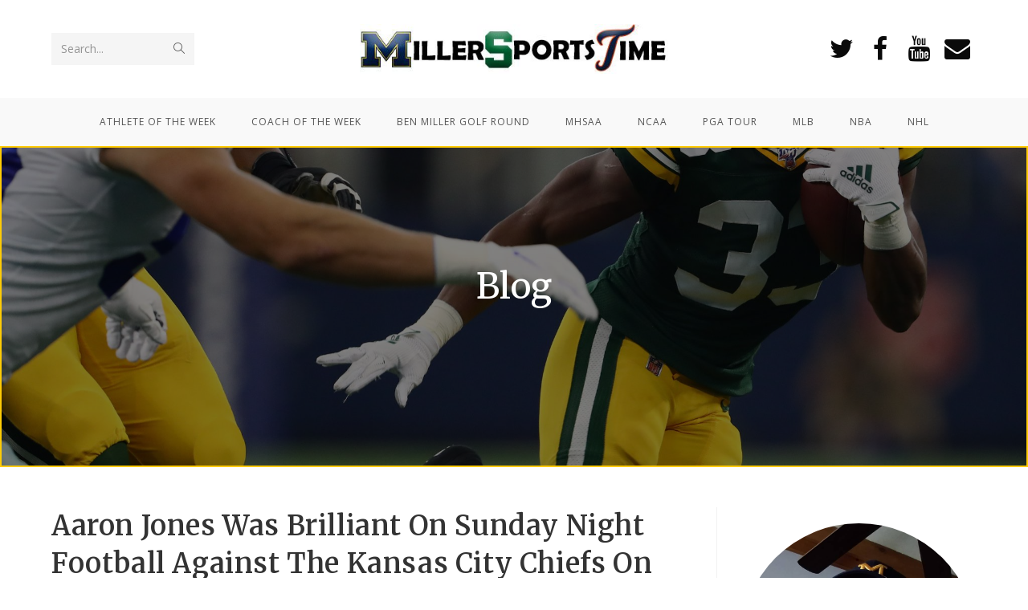

--- FILE ---
content_type: text/html; charset=UTF-8
request_url: https://millersportstime.com/2019/10/28/aaron-jones-was-brilliant-on-sunday-night-football-against-the-kansas-city-chiefs-on-the-road/
body_size: 13521
content:
 
<!DOCTYPE html>
<html class="html" lang="en-US" itemscope itemtype="http://schema.org/WebPage">
<head>
	<meta charset="UTF-8">
	<link rel="profile" href="http://gmpg.org/xfn/11">

	<title>Aaron Jones Was Brilliant On Sunday Night Football Against The Kansas City Chiefs On The Road. &#8211; Miller Sports Time</title>
<meta name='robots' content='max-image-preview:large' />
<link rel="pingback" href="https://millersportstime.com/xmlrpc.php">
<meta name="viewport" content="width=device-width, initial-scale=1"><link rel='dns-prefetch' href='//fonts.googleapis.com' />
<link rel='dns-prefetch' href='//s.w.org' />
<link rel="alternate" type="application/rss+xml" title="Miller Sports Time &raquo; Feed" href="https://millersportstime.com/feed/" />
<link rel="alternate" type="application/rss+xml" title="Miller Sports Time &raquo; Comments Feed" href="https://millersportstime.com/comments/feed/" />
<link rel="alternate" type="application/rss+xml" title="Miller Sports Time &raquo; Aaron Jones Was Brilliant On Sunday Night Football Against The Kansas City Chiefs On The Road. Comments Feed" href="https://millersportstime.com/2019/10/28/aaron-jones-was-brilliant-on-sunday-night-football-against-the-kansas-city-chiefs-on-the-road/feed/" />
		<!-- This site uses the Google Analytics by MonsterInsights plugin v8.10.0 - Using Analytics tracking - https://www.monsterinsights.com/ -->
		<!-- Note: MonsterInsights is not currently configured on this site. The site owner needs to authenticate with Google Analytics in the MonsterInsights settings panel. -->
					<!-- No UA code set -->
				<!-- / Google Analytics by MonsterInsights -->
		<script type="text/javascript">
window._wpemojiSettings = {"baseUrl":"https:\/\/s.w.org\/images\/core\/emoji\/14.0.0\/72x72\/","ext":".png","svgUrl":"https:\/\/s.w.org\/images\/core\/emoji\/14.0.0\/svg\/","svgExt":".svg","source":{"concatemoji":"https:\/\/millersportstime.com\/wp-includes\/js\/wp-emoji-release.min.js?ver=6.0.11"}};
/*! This file is auto-generated */
!function(e,a,t){var n,r,o,i=a.createElement("canvas"),p=i.getContext&&i.getContext("2d");function s(e,t){var a=String.fromCharCode,e=(p.clearRect(0,0,i.width,i.height),p.fillText(a.apply(this,e),0,0),i.toDataURL());return p.clearRect(0,0,i.width,i.height),p.fillText(a.apply(this,t),0,0),e===i.toDataURL()}function c(e){var t=a.createElement("script");t.src=e,t.defer=t.type="text/javascript",a.getElementsByTagName("head")[0].appendChild(t)}for(o=Array("flag","emoji"),t.supports={everything:!0,everythingExceptFlag:!0},r=0;r<o.length;r++)t.supports[o[r]]=function(e){if(!p||!p.fillText)return!1;switch(p.textBaseline="top",p.font="600 32px Arial",e){case"flag":return s([127987,65039,8205,9895,65039],[127987,65039,8203,9895,65039])?!1:!s([55356,56826,55356,56819],[55356,56826,8203,55356,56819])&&!s([55356,57332,56128,56423,56128,56418,56128,56421,56128,56430,56128,56423,56128,56447],[55356,57332,8203,56128,56423,8203,56128,56418,8203,56128,56421,8203,56128,56430,8203,56128,56423,8203,56128,56447]);case"emoji":return!s([129777,127995,8205,129778,127999],[129777,127995,8203,129778,127999])}return!1}(o[r]),t.supports.everything=t.supports.everything&&t.supports[o[r]],"flag"!==o[r]&&(t.supports.everythingExceptFlag=t.supports.everythingExceptFlag&&t.supports[o[r]]);t.supports.everythingExceptFlag=t.supports.everythingExceptFlag&&!t.supports.flag,t.DOMReady=!1,t.readyCallback=function(){t.DOMReady=!0},t.supports.everything||(n=function(){t.readyCallback()},a.addEventListener?(a.addEventListener("DOMContentLoaded",n,!1),e.addEventListener("load",n,!1)):(e.attachEvent("onload",n),a.attachEvent("onreadystatechange",function(){"complete"===a.readyState&&t.readyCallback()})),(e=t.source||{}).concatemoji?c(e.concatemoji):e.wpemoji&&e.twemoji&&(c(e.twemoji),c(e.wpemoji)))}(window,document,window._wpemojiSettings);
</script>
<style type="text/css">
img.wp-smiley,
img.emoji {
	display: inline !important;
	border: none !important;
	box-shadow: none !important;
	height: 1em !important;
	width: 1em !important;
	margin: 0 0.07em !important;
	vertical-align: -0.1em !important;
	background: none !important;
	padding: 0 !important;
}
</style>
	<link rel='stylesheet' id='wp-block-library-css'  href='https://millersportstime.com/wp-includes/css/dist/block-library/style.min.css?ver=6.0.11' type='text/css' media='all' />
<style id='wp-block-library-theme-inline-css' type='text/css'>
.wp-block-audio figcaption{color:#555;font-size:13px;text-align:center}.is-dark-theme .wp-block-audio figcaption{color:hsla(0,0%,100%,.65)}.wp-block-code{border:1px solid #ccc;border-radius:4px;font-family:Menlo,Consolas,monaco,monospace;padding:.8em 1em}.wp-block-embed figcaption{color:#555;font-size:13px;text-align:center}.is-dark-theme .wp-block-embed figcaption{color:hsla(0,0%,100%,.65)}.blocks-gallery-caption{color:#555;font-size:13px;text-align:center}.is-dark-theme .blocks-gallery-caption{color:hsla(0,0%,100%,.65)}.wp-block-image figcaption{color:#555;font-size:13px;text-align:center}.is-dark-theme .wp-block-image figcaption{color:hsla(0,0%,100%,.65)}.wp-block-pullquote{border-top:4px solid;border-bottom:4px solid;margin-bottom:1.75em;color:currentColor}.wp-block-pullquote__citation,.wp-block-pullquote cite,.wp-block-pullquote footer{color:currentColor;text-transform:uppercase;font-size:.8125em;font-style:normal}.wp-block-quote{border-left:.25em solid;margin:0 0 1.75em;padding-left:1em}.wp-block-quote cite,.wp-block-quote footer{color:currentColor;font-size:.8125em;position:relative;font-style:normal}.wp-block-quote.has-text-align-right{border-left:none;border-right:.25em solid;padding-left:0;padding-right:1em}.wp-block-quote.has-text-align-center{border:none;padding-left:0}.wp-block-quote.is-large,.wp-block-quote.is-style-large,.wp-block-quote.is-style-plain{border:none}.wp-block-search .wp-block-search__label{font-weight:700}:where(.wp-block-group.has-background){padding:1.25em 2.375em}.wp-block-separator.has-css-opacity{opacity:.4}.wp-block-separator{border:none;border-bottom:2px solid;margin-left:auto;margin-right:auto}.wp-block-separator.has-alpha-channel-opacity{opacity:1}.wp-block-separator:not(.is-style-wide):not(.is-style-dots){width:100px}.wp-block-separator.has-background:not(.is-style-dots){border-bottom:none;height:1px}.wp-block-separator.has-background:not(.is-style-wide):not(.is-style-dots){height:2px}.wp-block-table thead{border-bottom:3px solid}.wp-block-table tfoot{border-top:3px solid}.wp-block-table td,.wp-block-table th{padding:.5em;border:1px solid;word-break:normal}.wp-block-table figcaption{color:#555;font-size:13px;text-align:center}.is-dark-theme .wp-block-table figcaption{color:hsla(0,0%,100%,.65)}.wp-block-video figcaption{color:#555;font-size:13px;text-align:center}.is-dark-theme .wp-block-video figcaption{color:hsla(0,0%,100%,.65)}.wp-block-template-part.has-background{padding:1.25em 2.375em;margin-top:0;margin-bottom:0}
</style>
<style id='global-styles-inline-css' type='text/css'>
body{--wp--preset--color--black: #000000;--wp--preset--color--cyan-bluish-gray: #abb8c3;--wp--preset--color--white: #ffffff;--wp--preset--color--pale-pink: #f78da7;--wp--preset--color--vivid-red: #cf2e2e;--wp--preset--color--luminous-vivid-orange: #ff6900;--wp--preset--color--luminous-vivid-amber: #fcb900;--wp--preset--color--light-green-cyan: #7bdcb5;--wp--preset--color--vivid-green-cyan: #00d084;--wp--preset--color--pale-cyan-blue: #8ed1fc;--wp--preset--color--vivid-cyan-blue: #0693e3;--wp--preset--color--vivid-purple: #9b51e0;--wp--preset--gradient--vivid-cyan-blue-to-vivid-purple: linear-gradient(135deg,rgba(6,147,227,1) 0%,rgb(155,81,224) 100%);--wp--preset--gradient--light-green-cyan-to-vivid-green-cyan: linear-gradient(135deg,rgb(122,220,180) 0%,rgb(0,208,130) 100%);--wp--preset--gradient--luminous-vivid-amber-to-luminous-vivid-orange: linear-gradient(135deg,rgba(252,185,0,1) 0%,rgba(255,105,0,1) 100%);--wp--preset--gradient--luminous-vivid-orange-to-vivid-red: linear-gradient(135deg,rgba(255,105,0,1) 0%,rgb(207,46,46) 100%);--wp--preset--gradient--very-light-gray-to-cyan-bluish-gray: linear-gradient(135deg,rgb(238,238,238) 0%,rgb(169,184,195) 100%);--wp--preset--gradient--cool-to-warm-spectrum: linear-gradient(135deg,rgb(74,234,220) 0%,rgb(151,120,209) 20%,rgb(207,42,186) 40%,rgb(238,44,130) 60%,rgb(251,105,98) 80%,rgb(254,248,76) 100%);--wp--preset--gradient--blush-light-purple: linear-gradient(135deg,rgb(255,206,236) 0%,rgb(152,150,240) 100%);--wp--preset--gradient--blush-bordeaux: linear-gradient(135deg,rgb(254,205,165) 0%,rgb(254,45,45) 50%,rgb(107,0,62) 100%);--wp--preset--gradient--luminous-dusk: linear-gradient(135deg,rgb(255,203,112) 0%,rgb(199,81,192) 50%,rgb(65,88,208) 100%);--wp--preset--gradient--pale-ocean: linear-gradient(135deg,rgb(255,245,203) 0%,rgb(182,227,212) 50%,rgb(51,167,181) 100%);--wp--preset--gradient--electric-grass: linear-gradient(135deg,rgb(202,248,128) 0%,rgb(113,206,126) 100%);--wp--preset--gradient--midnight: linear-gradient(135deg,rgb(2,3,129) 0%,rgb(40,116,252) 100%);--wp--preset--duotone--dark-grayscale: url('#wp-duotone-dark-grayscale');--wp--preset--duotone--grayscale: url('#wp-duotone-grayscale');--wp--preset--duotone--purple-yellow: url('#wp-duotone-purple-yellow');--wp--preset--duotone--blue-red: url('#wp-duotone-blue-red');--wp--preset--duotone--midnight: url('#wp-duotone-midnight');--wp--preset--duotone--magenta-yellow: url('#wp-duotone-magenta-yellow');--wp--preset--duotone--purple-green: url('#wp-duotone-purple-green');--wp--preset--duotone--blue-orange: url('#wp-duotone-blue-orange');--wp--preset--font-size--small: 13px;--wp--preset--font-size--medium: 20px;--wp--preset--font-size--large: 36px;--wp--preset--font-size--x-large: 42px;}.has-black-color{color: var(--wp--preset--color--black) !important;}.has-cyan-bluish-gray-color{color: var(--wp--preset--color--cyan-bluish-gray) !important;}.has-white-color{color: var(--wp--preset--color--white) !important;}.has-pale-pink-color{color: var(--wp--preset--color--pale-pink) !important;}.has-vivid-red-color{color: var(--wp--preset--color--vivid-red) !important;}.has-luminous-vivid-orange-color{color: var(--wp--preset--color--luminous-vivid-orange) !important;}.has-luminous-vivid-amber-color{color: var(--wp--preset--color--luminous-vivid-amber) !important;}.has-light-green-cyan-color{color: var(--wp--preset--color--light-green-cyan) !important;}.has-vivid-green-cyan-color{color: var(--wp--preset--color--vivid-green-cyan) !important;}.has-pale-cyan-blue-color{color: var(--wp--preset--color--pale-cyan-blue) !important;}.has-vivid-cyan-blue-color{color: var(--wp--preset--color--vivid-cyan-blue) !important;}.has-vivid-purple-color{color: var(--wp--preset--color--vivid-purple) !important;}.has-black-background-color{background-color: var(--wp--preset--color--black) !important;}.has-cyan-bluish-gray-background-color{background-color: var(--wp--preset--color--cyan-bluish-gray) !important;}.has-white-background-color{background-color: var(--wp--preset--color--white) !important;}.has-pale-pink-background-color{background-color: var(--wp--preset--color--pale-pink) !important;}.has-vivid-red-background-color{background-color: var(--wp--preset--color--vivid-red) !important;}.has-luminous-vivid-orange-background-color{background-color: var(--wp--preset--color--luminous-vivid-orange) !important;}.has-luminous-vivid-amber-background-color{background-color: var(--wp--preset--color--luminous-vivid-amber) !important;}.has-light-green-cyan-background-color{background-color: var(--wp--preset--color--light-green-cyan) !important;}.has-vivid-green-cyan-background-color{background-color: var(--wp--preset--color--vivid-green-cyan) !important;}.has-pale-cyan-blue-background-color{background-color: var(--wp--preset--color--pale-cyan-blue) !important;}.has-vivid-cyan-blue-background-color{background-color: var(--wp--preset--color--vivid-cyan-blue) !important;}.has-vivid-purple-background-color{background-color: var(--wp--preset--color--vivid-purple) !important;}.has-black-border-color{border-color: var(--wp--preset--color--black) !important;}.has-cyan-bluish-gray-border-color{border-color: var(--wp--preset--color--cyan-bluish-gray) !important;}.has-white-border-color{border-color: var(--wp--preset--color--white) !important;}.has-pale-pink-border-color{border-color: var(--wp--preset--color--pale-pink) !important;}.has-vivid-red-border-color{border-color: var(--wp--preset--color--vivid-red) !important;}.has-luminous-vivid-orange-border-color{border-color: var(--wp--preset--color--luminous-vivid-orange) !important;}.has-luminous-vivid-amber-border-color{border-color: var(--wp--preset--color--luminous-vivid-amber) !important;}.has-light-green-cyan-border-color{border-color: var(--wp--preset--color--light-green-cyan) !important;}.has-vivid-green-cyan-border-color{border-color: var(--wp--preset--color--vivid-green-cyan) !important;}.has-pale-cyan-blue-border-color{border-color: var(--wp--preset--color--pale-cyan-blue) !important;}.has-vivid-cyan-blue-border-color{border-color: var(--wp--preset--color--vivid-cyan-blue) !important;}.has-vivid-purple-border-color{border-color: var(--wp--preset--color--vivid-purple) !important;}.has-vivid-cyan-blue-to-vivid-purple-gradient-background{background: var(--wp--preset--gradient--vivid-cyan-blue-to-vivid-purple) !important;}.has-light-green-cyan-to-vivid-green-cyan-gradient-background{background: var(--wp--preset--gradient--light-green-cyan-to-vivid-green-cyan) !important;}.has-luminous-vivid-amber-to-luminous-vivid-orange-gradient-background{background: var(--wp--preset--gradient--luminous-vivid-amber-to-luminous-vivid-orange) !important;}.has-luminous-vivid-orange-to-vivid-red-gradient-background{background: var(--wp--preset--gradient--luminous-vivid-orange-to-vivid-red) !important;}.has-very-light-gray-to-cyan-bluish-gray-gradient-background{background: var(--wp--preset--gradient--very-light-gray-to-cyan-bluish-gray) !important;}.has-cool-to-warm-spectrum-gradient-background{background: var(--wp--preset--gradient--cool-to-warm-spectrum) !important;}.has-blush-light-purple-gradient-background{background: var(--wp--preset--gradient--blush-light-purple) !important;}.has-blush-bordeaux-gradient-background{background: var(--wp--preset--gradient--blush-bordeaux) !important;}.has-luminous-dusk-gradient-background{background: var(--wp--preset--gradient--luminous-dusk) !important;}.has-pale-ocean-gradient-background{background: var(--wp--preset--gradient--pale-ocean) !important;}.has-electric-grass-gradient-background{background: var(--wp--preset--gradient--electric-grass) !important;}.has-midnight-gradient-background{background: var(--wp--preset--gradient--midnight) !important;}.has-small-font-size{font-size: var(--wp--preset--font-size--small) !important;}.has-medium-font-size{font-size: var(--wp--preset--font-size--medium) !important;}.has-large-font-size{font-size: var(--wp--preset--font-size--large) !important;}.has-x-large-font-size{font-size: var(--wp--preset--font-size--x-large) !important;}
</style>
<link rel='stylesheet' id='font-awesome-css'  href='https://millersportstime.com/wp-content/themes/oceanwp/assets/css/third/font-awesome.min.css?ver=4.7.0' type='text/css' media='all' />
<link rel='stylesheet' id='simple-line-icons-css'  href='https://millersportstime.com/wp-content/themes/oceanwp/assets/css/third/simple-line-icons.min.css?ver=2.4.0' type='text/css' media='all' />
<link rel='stylesheet' id='magnific-popup-css'  href='https://millersportstime.com/wp-content/themes/oceanwp/assets/css/third/magnific-popup.min.css?ver=1.0.0' type='text/css' media='all' />
<link rel='stylesheet' id='slick-css'  href='https://millersportstime.com/wp-content/themes/oceanwp/assets/css/third/slick.min.css?ver=1.6.0' type='text/css' media='all' />
<link rel='stylesheet' id='oceanwp-style-css'  href='https://millersportstime.com/wp-content/themes/oceanwp/assets/css/style.min.css?ver=1.6.8' type='text/css' media='all' />
<link rel='stylesheet' id='oceanwp-google-font-open-sans-css'  href='//fonts.googleapis.com/css?family=Open+Sans%3A100%2C200%2C300%2C400%2C500%2C600%2C700%2C800%2C900%2C100i%2C200i%2C300i%2C400i%2C500i%2C600i%2C700i%2C800i%2C900i&#038;subset=latin&#038;ver=6.0.11' type='text/css' media='all' />
<link rel='stylesheet' id='oceanwp-google-font-merriweather-css'  href='//fonts.googleapis.com/css?family=Merriweather%3A100%2C200%2C300%2C400%2C500%2C600%2C700%2C800%2C900%2C100i%2C200i%2C300i%2C400i%2C500i%2C600i%2C700i%2C800i%2C900i&#038;subset=latin&#038;ver=6.0.11' type='text/css' media='all' />
<link rel='stylesheet' id='oe-widgets-style-css'  href='https://millersportstime.com/wp-content/plugins/ocean-extra/assets/css/widgets.css?ver=6.0.11' type='text/css' media='all' />
<script type='text/javascript' src='https://millersportstime.com/wp-includes/js/jquery/jquery.min.js?ver=3.6.0' id='jquery-core-js'></script>
<script type='text/javascript' src='https://millersportstime.com/wp-includes/js/jquery/jquery-migrate.min.js?ver=3.3.2' id='jquery-migrate-js'></script>
<link rel="https://api.w.org/" href="https://millersportstime.com/wp-json/" /><link rel="alternate" type="application/json" href="https://millersportstime.com/wp-json/wp/v2/posts/3857" /><link rel="EditURI" type="application/rsd+xml" title="RSD" href="https://millersportstime.com/xmlrpc.php?rsd" />
<link rel="wlwmanifest" type="application/wlwmanifest+xml" href="https://millersportstime.com/wp-includes/wlwmanifest.xml" /> 
<meta name="generator" content="WordPress 6.0.11" />
<link rel="canonical" href="https://millersportstime.com/2019/10/28/aaron-jones-was-brilliant-on-sunday-night-football-against-the-kansas-city-chiefs-on-the-road/" />
<link rel='shortlink' href='https://millersportstime.com/?p=3857' />
<link rel="alternate" type="application/json+oembed" href="https://millersportstime.com/wp-json/oembed/1.0/embed?url=https%3A%2F%2Fmillersportstime.com%2F2019%2F10%2F28%2Faaron-jones-was-brilliant-on-sunday-night-football-against-the-kansas-city-chiefs-on-the-road%2F" />
<link rel="alternate" type="text/xml+oembed" href="https://millersportstime.com/wp-json/oembed/1.0/embed?url=https%3A%2F%2Fmillersportstime.com%2F2019%2F10%2F28%2Faaron-jones-was-brilliant-on-sunday-night-football-against-the-kansas-city-chiefs-on-the-road%2F&#038;format=xml" />
		<script>
			document.documentElement.className = document.documentElement.className.replace('no-js', 'js');
		</script>
				<style>
			.no-js img.lazyload {
				display: none;
			}

			figure.wp-block-image img.lazyloading {
				min-width: 150px;
			}

						.lazyload, .lazyloading {
				opacity: 0;
			}

			.lazyloaded {
				opacity: 1;
				transition: opacity 400ms;
				transition-delay: 0ms;
			}

					</style>
				<style type="text/css" id="wp-custom-css">
			.page-header{background-color:#00274C !important}.page-header{border-style:solid;border-width:2px;border-color:#FFCB05}.page-header-title{color:#ffff}.site-breadcrumbs nav,.site-breadcrumbs ol{display:none}.blog-entry.post .blog-entry-header .entry-title a:hover{color:#FFCB05 !important}		</style>
		<!-- OceanWP CSS -->
<style type="text/css">
.page-header{background-color:#f6f6f6;background-image:url( https://millersportstime.com/wp-content/uploads/2019/10/usatsi_13473372.jpg ) !important;background-position:center center;background-attachment:fixed}/* General CSS */a:hover,a.light:hover,.theme-heading .text::before,#top-bar-content >a:hover,#top-bar-social li.oceanwp-email a:hover,#site-navigation-wrap .dropdown-menu >li >a:hover,#site-header.medium-header #medium-searchform button:hover,.oceanwp-mobile-menu-icon a:hover,.blog-entry.post .blog-entry-header .entry-title a:hover,.blog-entry.post .blog-entry-readmore a:hover,.blog-entry.thumbnail-entry .blog-entry-category a,ul.meta li a:hover,.dropcap,.single nav.post-navigation .nav-links .title,body .related-post-title a:hover,body #wp-calendar caption,body .contact-info-widget.default i,body .contact-info-widget.big-icons i,body .custom-links-widget .oceanwp-custom-links li a:hover,body .custom-links-widget .oceanwp-custom-links li a:hover:before,body .posts-thumbnails-widget li a:hover,body .social-widget li.oceanwp-email a:hover,.comment-author .comment-meta .comment-reply-link,#respond #cancel-comment-reply-link:hover,#footer-widgets .footer-box a:hover,#footer-bottom a:hover,#footer-bottom #footer-bottom-menu a:hover,.sidr a:hover,.sidr-class-dropdown-toggle:hover,.sidr-class-menu-item-has-children.active >a,.sidr-class-menu-item-has-children.active >a >.sidr-class-dropdown-toggle,input[type=checkbox]:checked:before{color:#00274c}input[type="button"],input[type="reset"],input[type="submit"],button[type="submit"],.button,#site-navigation-wrap .dropdown-menu >li.btn >a >span,.thumbnail:hover i,.post-quote-content,.omw-modal .omw-close-modal,body .contact-info-widget.big-icons li:hover i,body div.wpforms-container-full .wpforms-form input[type=submit],body div.wpforms-container-full .wpforms-form button[type=submit],body div.wpforms-container-full .wpforms-form .wpforms-page-button{background-color:#00274c}.widget-title{border-color:#00274c}blockquote{border-color:#00274c}#searchform-dropdown{border-color:#00274c}.dropdown-menu .sub-menu{border-color:#00274c}.blog-entry.large-entry .blog-entry-readmore a:hover{border-color:#00274c}.oceanwp-newsletter-form-wrap input[type="email"]:focus{border-color:#00274c}.social-widget li.oceanwp-email a:hover{border-color:#00274c}#respond #cancel-comment-reply-link:hover{border-color:#00274c}body .contact-info-widget.big-icons li:hover i{border-color:#00274c}#footer-widgets .oceanwp-newsletter-form-wrap input[type="email"]:focus{border-color:#00274c}input[type="button"]:hover,input[type="reset"]:hover,input[type="submit"]:hover,button[type="submit"]:hover,input[type="button"]:focus,input[type="reset"]:focus,input[type="submit"]:focus,button[type="submit"]:focus,.button:hover,#site-navigation-wrap .dropdown-menu >li.btn >a:hover >span,.post-quote-author,.omw-modal .omw-close-modal:hover,body div.wpforms-container-full .wpforms-form input[type=submit]:hover,body div.wpforms-container-full .wpforms-form button[type=submit]:hover,body div.wpforms-container-full .wpforms-form .wpforms-page-button:hover{background-color:#ffcb05}a{color:#00274c}/* Top Bar CSS */#top-bar-wrap,.oceanwp-top-bar-sticky{background-color:#000000}#top-bar-wrap,#top-bar-content strong{color:#ffffff}/* Header CSS */#site-header.has-header-media .overlay-header-media{background-color:rgba(0,0,0,0.5)}.effect-one #site-navigation-wrap .dropdown-menu >li >a.menu-link >span:after,.effect-three #site-navigation-wrap .dropdown-menu >li >a.menu-link >span:after,.effect-five #site-navigation-wrap .dropdown-menu >li >a.menu-link >span:before,.effect-five #site-navigation-wrap .dropdown-menu >li >a.menu-link >span:after,.effect-nine #site-navigation-wrap .dropdown-menu >li >a.menu-link >span:before,.effect-nine #site-navigation-wrap .dropdown-menu >li >a.menu-link >span:after{background-color:#d53a77}.effect-four #site-navigation-wrap .dropdown-menu >li >a.menu-link >span:before,.effect-four #site-navigation-wrap .dropdown-menu >li >a.menu-link >span:after,.effect-seven #site-navigation-wrap .dropdown-menu >li >a.menu-link:hover >span:after,.effect-seven #site-navigation-wrap .dropdown-menu >li.sfHover >a.menu-link >span:after{color:#d53a77}.effect-seven #site-navigation-wrap .dropdown-menu >li >a.menu-link:hover >span:after,.effect-seven #site-navigation-wrap .dropdown-menu >li.sfHover >a.menu-link >span:after{text-shadow:10px 0 #d53a77,-10px 0 #d53a77}.oceanwp-social-menu ul li a,.oceanwp-social-menu .colored ul li a,.oceanwp-social-menu .minimal ul li a,.oceanwp-social-menu .dark ul li a{font-size:32px}.oceanwp-social-menu.simple-social ul li a{background-color:#ffffff}.oceanwp-social-menu.simple-social ul li a:hover{background-color:#ffffff}.oceanwp-social-menu.simple-social ul li a{color:#0a0a0a}/* Typography CSS */body{font-family:Open Sans;color:#3d3d3d}h1,h2,h3,h4,h5,h6,.theme-heading,.widget-title,.oceanwp-widget-recent-posts-title,.comment-reply-title,.entry-title,.sidebar-box .widget-title{font-family:Merriweather}
</style></head>

<body class="post-template-default single single-post postid-3857 single-format-standard wp-custom-logo wp-embed-responsive oceanwp-theme sidebar-mobile medium-header-style no-header-border default-breakpoint has-sidebar content-right-sidebar post-in-category-national-hockey-league page-with-background-title has-breadcrumbs has-blog-grid">

	
	<div id="outer-wrap" class="site clr">

		
		<div id="wrap" class="clr">

			
			
<header id="site-header" class="medium-header has-social hidden-menu effect-three clr" data-height="74" itemscope="itemscope" itemtype="http://schema.org/WPHeader">

	
		

<div id="site-header-inner" class="clr">

	
		<div class="top-header-wrap clr">
			<div class="container clr">
				<div class="top-header-inner clr">

					
						<div class="top-col clr col-1">

							
<div id="medium-searchform" class="header-searchform-wrap clr">
	<form method="get" action="https://millersportstime.com/" class="header-searchform">
		<input type="search" name="s" autocomplete="off" value="" />
					<label>Search...</label>
				<button class="search-submit"><i class="icon-magnifier"></i></button>
		<div class="search-bg"></div>
			</form>
</div><!-- #medium-searchform -->
						</div>

					
						<div class="top-col clr col-2 logo-col">

							

<div id="site-logo" class="clr" itemscope itemtype="http://schema.org/Brand">

	
	<div id="site-logo-inner" class="clr">

		<a href="https://millersportstime.com/" class="custom-logo-link" rel="home"><img width="462" height="75" data-src="https://millersportstime.com/wp-content/uploads/2019/06/cropped-mst-1.jpg" class="custom-logo lazyload" alt="Miller Sports Time" data-srcset="https://millersportstime.com/wp-content/uploads/2019/06/cropped-mst-1.jpg 462w, https://millersportstime.com/wp-content/uploads/2019/06/cropped-mst-1-300x49.jpg 300w" data-sizes="(max-width: 462px) 100vw, 462px" src="[data-uri]" style="--smush-placeholder-width: 462px; --smush-placeholder-aspect-ratio: 462/75;" /><noscript><img width="462" height="75" src="https://millersportstime.com/wp-content/uploads/2019/06/cropped-mst-1.jpg" class="custom-logo" alt="Miller Sports Time" srcset="https://millersportstime.com/wp-content/uploads/2019/06/cropped-mst-1.jpg 462w, https://millersportstime.com/wp-content/uploads/2019/06/cropped-mst-1-300x49.jpg 300w" sizes="(max-width: 462px) 100vw, 462px" /></noscript></a>
	</div><!-- #site-logo-inner -->

	
	
</div><!-- #site-logo -->


						</div>

					
						<div class="top-col clr col-3">

							
<div class="oceanwp-social-menu clr simple-social">

	<div class="social-menu-inner clr">

		
			<ul>

				<li class="oceanwp-twitter"><a href="https://twitter.com/millersportsti2" target="_blank"><span class="fa fa-twitter"></span></a></li><li class="oceanwp-facebook"><a href="https://www.facebook.com/millerspo" target="_blank"><span class="fa fa-facebook"></span></a></li><li class="oceanwp-youtube"><a href="https://www.youtube.com/channel/UCrrG6ikmAFdqzIIuZ6tAc_w" target="_blank"><span class="fa fa-youtube"></span></a></li><li class="oceanwp-email"><a href="mailto:b&#101;&#110;&#109;ill&#101;r&#103;&#111;lf&#64;g&#109;a&#105;&#108;.c&#111;m" target="_self"><span class="fa fa-envelope"></span></a></li>
			</ul>

		
	</div>

</div>
						</div>

					
				</div>
			</div>
		</div>

	
	<div class="bottom-header-wrap clr">

					<div id="site-navigation-wrap" class="clr center-menu">
		
			
							<div class="container clr">
			
			<nav id="site-navigation" class="navigation main-navigation clr" itemscope="itemscope" itemtype="http://schema.org/SiteNavigationElement">

				<ul id="menu-main-nav" class="main-menu dropdown-menu sf-menu"><li id="menu-item-2010" class="menu-item menu-item-type-taxonomy menu-item-object-category menu-item-2010"><a href="https://millersportstime.com/category/athlete-of-the-week/" class="menu-link"><span class="text-wrap">Athlete of The Week</span></a></li><li id="menu-item-2012" class="menu-item menu-item-type-taxonomy menu-item-object-category menu-item-2012"><a href="https://millersportstime.com/category/coach-of-the-week/" class="menu-link"><span class="text-wrap">Coach of The Week</span></a></li><li id="menu-item-2011" class="menu-item menu-item-type-taxonomy menu-item-object-category menu-item-2011"><a href="https://millersportstime.com/category/ben-miller-golf-round/" class="menu-link"><span class="text-wrap">Ben Miller Golf Round</span></a></li><li id="menu-item-2013" class="menu-item menu-item-type-taxonomy menu-item-object-category menu-item-2013"><a href="https://millersportstime.com/category/michigan-high-school-athletic-association/" class="menu-link"><span class="text-wrap">MHSAA</span></a></li><li id="menu-item-2016" class="menu-item menu-item-type-taxonomy menu-item-object-category menu-item-2016"><a href="https://millersportstime.com/category/national-collegiate-athletic-association/" class="menu-link"><span class="text-wrap">NCAA</span></a></li><li id="menu-item-2018" class="menu-item menu-item-type-taxonomy menu-item-object-category menu-item-2018"><a href="https://millersportstime.com/category/professional-golfers-association/" class="menu-link"><span class="text-wrap">PGA Tour</span></a></li><li id="menu-item-2014" class="menu-item menu-item-type-taxonomy menu-item-object-category menu-item-2014"><a href="https://millersportstime.com/category/major-league-baseball/" class="menu-link"><span class="text-wrap">MLB</span></a></li><li id="menu-item-2015" class="menu-item menu-item-type-taxonomy menu-item-object-category menu-item-2015"><a href="https://millersportstime.com/category/national-basketball-association/" class="menu-link"><span class="text-wrap">NBA</span></a></li><li id="menu-item-2017" class="menu-item menu-item-type-taxonomy menu-item-object-category current-post-ancestor current-menu-parent current-post-parent menu-item-2017"><a href="https://millersportstime.com/category/national-hockey-league/" class="menu-link"><span class="text-wrap">NHL</span></a></li></ul>
			</nav><!-- #site-navigation -->

							</div>
			
			
					</div><!-- #site-navigation-wrap -->
		
		
	
		
	<div class="oceanwp-mobile-menu-icon clr mobile-right">

		
		
		
		<a href="#" class="mobile-menu">
							<i class="fa fa-bars"></i>
							<span class="oceanwp-text">Menu</span>

						</a>

		
		
		
	</div><!-- #oceanwp-mobile-menu-navbar -->


		
	</div>

</div><!-- #site-header-inner -->


				
	
</header><!-- #site-header -->


						
			<main id="main" class="site-main clr" >

				

<header class="page-header background-image-page-header">

	
	<div class="container clr page-header-inner">

		
			<h1 class="page-header-title clr" itemprop="headline">Blog</h1>

			
		
		<nav aria-label="Breadcrumbs" class="site-breadcrumbs clr" itemprop="breadcrumb"><ol class="trail-items" itemscope itemtype="http://schema.org/BreadcrumbList"><meta name="numberOfItems" content="6" /><meta name="itemListOrder" content="Ascending" /><li class="trail-item trail-begin" itemprop="itemListElement" itemscope itemtype="http://schema.org/ListItem"><a href="https://millersportstime.com" rel="home" aria-label="Home" itemtype="http://schema.org/Thing" itemprop="item"><span itemprop="name"><span class="icon-home"></span><span class="breadcrumb-home has-icon">Home</span></span></a><span class="breadcrumb-sep">></span><meta content="1" itemprop="position" /></li><li class="trail-item" itemprop="itemListElement" itemscope itemtype="http://schema.org/ListItem"><a href="https://millersportstime.com/2019/" itemtype="http://schema.org/Thing" itemprop="item"><span itemprop="name">2019</span></a><span class="breadcrumb-sep">></span><meta content="2" itemprop="position" /></li><li class="trail-item" itemprop="itemListElement" itemscope itemtype="http://schema.org/ListItem"><a href="https://millersportstime.com/2019/10/" itemtype="http://schema.org/Thing" itemprop="item"><span itemprop="name">October</span></a><span class="breadcrumb-sep">></span><meta content="3" itemprop="position" /></li><li class="trail-item" itemprop="itemListElement" itemscope itemtype="http://schema.org/ListItem"><a href="https://millersportstime.com/2019/10/28/" itemtype="http://schema.org/Thing" itemprop="item"><span itemprop="name">28</span></a><span class="breadcrumb-sep">></span><meta content="4" itemprop="position" /></li><li class="trail-item" itemprop="itemListElement" itemscope itemtype="http://schema.org/ListItem"><a href="https://millersportstime.com/category/national-hockey-league/" itemtype="http://schema.org/Thing" itemprop="item"><span itemprop="name">NHL</span></a><span class="breadcrumb-sep">></span><meta content="5" itemprop="position" /></li><li class="trail-item trail-end" itemprop="itemListElement" itemscope itemtype="http://schema.org/ListItem"><a href="https://millersportstime.com/2019/10/28/aaron-jones-was-brilliant-on-sunday-night-football-against-the-kansas-city-chiefs-on-the-road/" itemtype="http://schema.org/Thing" itemprop="item"><span itemprop="name">Aaron Jones Was Brilliant On Sunday Night Football Against The Kansas City Chiefs On The Road.</span></a><meta content="6" itemprop="position" /></li></ol></nav>
	</div><!-- .page-header-inner -->

	<span class="background-image-page-header-overlay"></span>
	
</header><!-- .page-header -->


	
	<div id="content-wrap" class="container clr">

		
		<div id="primary" class="content-area clr">

			
			<div id="content" class="site-content clr">

				
				
<article id="post-3857">

	

<header class="entry-header clr">
	<h6 class="single-post-title entry-title" itemprop="headline">Aaron Jones Was Brilliant On Sunday Night Football Against The Kansas City Chiefs On The Road.</h6><!-- .single-post-title -->
</header><!-- .entry-header -->



<div class="entry-content clr" itemprop="text">
	<figure id="attachment_3858" aria-describedby="caption-attachment-3858" style="width: 300px" class="wp-caption alignnone"><img data-src="http://millersportstime.com/wp-content/uploads/2019/10/usatsi_13473372-300x236.jpg" alt="" width="300" height="236" class="size-medium wp-image-3858 lazyload" data-srcset="https://millersportstime.com/wp-content/uploads/2019/10/usatsi_13473372-300x236.jpg 300w, https://millersportstime.com/wp-content/uploads/2019/10/usatsi_13473372-768x604.jpg 768w, https://millersportstime.com/wp-content/uploads/2019/10/usatsi_13473372-1024x805.jpg 1024w, https://millersportstime.com/wp-content/uploads/2019/10/usatsi_13473372.jpg 2048w" data-sizes="(max-width: 300px) 100vw, 300px" src="[data-uri]" style="--smush-placeholder-width: 300px; --smush-placeholder-aspect-ratio: 300/236;" /><noscript><img src="http://millersportstime.com/wp-content/uploads/2019/10/usatsi_13473372-300x236.jpg" alt="" width="300" height="236" class="size-medium wp-image-3858" srcset="https://millersportstime.com/wp-content/uploads/2019/10/usatsi_13473372-300x236.jpg 300w, https://millersportstime.com/wp-content/uploads/2019/10/usatsi_13473372-768x604.jpg 768w, https://millersportstime.com/wp-content/uploads/2019/10/usatsi_13473372-1024x805.jpg 1024w, https://millersportstime.com/wp-content/uploads/2019/10/usatsi_13473372.jpg 2048w" sizes="(max-width: 300px) 100vw, 300px" /></noscript><figcaption id="caption-attachment-3858" class="wp-caption-text">Oct 6, 2019; Arlington, TX, USA;  Green Bay Packers running back Aaron Jones (33) runs with the ball in the first quarter against Dallas Cowboys linebacker Leighton Vander Esch (55) at AT&amp;T Stadium. Mandatory Credit: Matthew Emmons-USA TODAY Sports</figcaption></figure>
<p>Aaron Jones carried the load for the Green Bay Packers on Sunday Night Football on the road in a tough &#038; loud environment they went to at Arrowhead Stadium in Kansas City, MO. Over 200 total yards in the victory for the Green Bay Packers. Scored the GW TD Reception in the 4th Quarter from QB Aaron Rodgers. 1st Year Head Coach Matt LaFleur has been impressed with RB Aaron Jones in 2019. There 7-1 on the 2019 NFL campaign. He has worked hard to be a good RB for the Green Bay Packers in his 3rd season in the NFL. Went to UTEP in College. Got Drafted by the Green Bay Packers in the 5th Round of the 2017 NFL Draft in April. He is learning the system &#038; having a good work ethic in the off-season workouts, practices, &#038; games. Having a good understanding of the game. Trusting Matt LaFleur what he has to do to be a good RB in 2019. Showing that one on the stat sheet. Green Bay is a better team without Mike McCarthy is there Head Coach. He got fired a year ago. Aaron Jones likes this new Head Coach right now. Seeing good results &#038; players having a good understanding of this new playbook. Changing the culture very well. That is why, the Green Bay Packers are one of the 5 most improved squads in the 2019 NFL season. They will make the playoffs. Players are having a good time now again. Aaron Jones is one of the most improved players in the NFL in 2019. Getting a Sunday Night Football win against a good Kansas City Chiefs team at Arrowhead Stadium in Kansas City. They where without Patrick Mahomes III with a injury he suffered last week on the road &#038; getting a victory. Green Bay got a win 31-24. Matt Moore is doing a good job in backup duty for the Kansas City Chiefs at QB for Head Coach Andy Reid. Green Bay&#8217;s Defense made a big stand late in the game. Aaron Jones ran the Football in clutch time for the Packers to get a road victory. </p>
</div><!-- .entry -->



<ul class="meta clr">

	
					<li class="meta-author" itemprop="name"><i class="icon-user"></i><a href="https://millersportstime.com/author/ben/" title="Posts by Ben Miller" rel="author"  itemprop="author" itemscope="itemscope" itemtype="http://schema.org/Person">Ben Miller</a></li>
		
		
		
		
	
		
					<li class="meta-date" itemprop="datePublished"><i class="icon-clock"></i>October 28, 2019</li>
		
		
		
	
		
		
					<li class="meta-cat"><i class="icon-folder"></i><a href="https://millersportstime.com/category/national-hockey-league/" rel="category tag">NHL</a></li>
		
		
	
		
		
		
		
		
</ul>

<div class="post-tags clr">
	</div>



	<section id="related-posts" class="clr">

		<h3 class="theme-heading related-posts-title">
			<span class="text">You Might Also Like</span>
		</h3>

		<div class="oceanwp-row clr">

			
			
				
				<article class="related-post clr col span_1_of_3 col-1 post-10069 post type-post status-publish format-standard has-post-thumbnail hentry category-national-hockey-league entry has-media">

					
						<figure class="related-post-media clr">

							<a href="https://millersportstime.com/2022/01/03/tyler-bertuzzi-scored-his-13th-goal-of-the-season-for-the-detroit-red-wings-at-little-caesars-arena-in-detroit/" class="related-thumb">

								<img width="300" height="169" data-src="https://millersportstime.com/wp-content/uploads/2022/01/tyler-bertuzzi-120318-getty-ftrjpg_1c4yd6z83jnog1wta0ozfwx2jk-300x169.jpg" class="attachment-medium size-medium wp-post-image lazyload" alt="Tyler Bertuzzi Scored His 13th Goal Of The Season For The Detroit Red Wings At Little Caesars Arena In Detroit." loading="lazy" itemprop="image" data-srcset="https://millersportstime.com/wp-content/uploads/2022/01/tyler-bertuzzi-120318-getty-ftrjpg_1c4yd6z83jnog1wta0ozfwx2jk-300x169.jpg 300w, https://millersportstime.com/wp-content/uploads/2022/01/tyler-bertuzzi-120318-getty-ftrjpg_1c4yd6z83jnog1wta0ozfwx2jk-1024x576.jpg 1024w, https://millersportstime.com/wp-content/uploads/2022/01/tyler-bertuzzi-120318-getty-ftrjpg_1c4yd6z83jnog1wta0ozfwx2jk-768x432.jpg 768w, https://millersportstime.com/wp-content/uploads/2022/01/tyler-bertuzzi-120318-getty-ftrjpg_1c4yd6z83jnog1wta0ozfwx2jk-1536x864.jpg 1536w, https://millersportstime.com/wp-content/uploads/2022/01/tyler-bertuzzi-120318-getty-ftrjpg_1c4yd6z83jnog1wta0ozfwx2jk.jpg 1920w" data-sizes="(max-width: 300px) 100vw, 300px" src="[data-uri]" style="--smush-placeholder-width: 300px; --smush-placeholder-aspect-ratio: 300/169;" /><noscript><img width="300" height="169" src="https://millersportstime.com/wp-content/uploads/2022/01/tyler-bertuzzi-120318-getty-ftrjpg_1c4yd6z83jnog1wta0ozfwx2jk-300x169.jpg" class="attachment-medium size-medium wp-post-image" alt="Tyler Bertuzzi Scored His 13th Goal Of The Season For The Detroit Red Wings At Little Caesars Arena In Detroit." loading="lazy" itemprop="image" srcset="https://millersportstime.com/wp-content/uploads/2022/01/tyler-bertuzzi-120318-getty-ftrjpg_1c4yd6z83jnog1wta0ozfwx2jk-300x169.jpg 300w, https://millersportstime.com/wp-content/uploads/2022/01/tyler-bertuzzi-120318-getty-ftrjpg_1c4yd6z83jnog1wta0ozfwx2jk-1024x576.jpg 1024w, https://millersportstime.com/wp-content/uploads/2022/01/tyler-bertuzzi-120318-getty-ftrjpg_1c4yd6z83jnog1wta0ozfwx2jk-768x432.jpg 768w, https://millersportstime.com/wp-content/uploads/2022/01/tyler-bertuzzi-120318-getty-ftrjpg_1c4yd6z83jnog1wta0ozfwx2jk-1536x864.jpg 1536w, https://millersportstime.com/wp-content/uploads/2022/01/tyler-bertuzzi-120318-getty-ftrjpg_1c4yd6z83jnog1wta0ozfwx2jk.jpg 1920w" sizes="(max-width: 300px) 100vw, 300px" /></noscript>							</a>

						</figure>

					
					<h3 class="related-post-title">
						<a href="https://millersportstime.com/2022/01/03/tyler-bertuzzi-scored-his-13th-goal-of-the-season-for-the-detroit-red-wings-at-little-caesars-arena-in-detroit/" title="Tyler Bertuzzi Scored His 13th Goal Of The Season For The Detroit Red Wings At Little Caesars Arena In Detroit." rel="bookmark">Tyler Bertuzzi Scored His 13th Goal Of The Season For The Detroit Red Wings At Little Caesars Arena In Detroit.</a>
					</h3><!-- .related-post-title -->
									
					<time class="published" datetime="2022-01-03T03:38:14+00:00"><i class="icon-clock"></i>January 3, 2022</time>

				</article><!-- .related-post -->
				
				
			
				
				<article class="related-post clr col span_1_of_3 col-2 post-10795 post type-post status-publish format-standard has-post-thumbnail hentry category-national-hockey-league entry has-media">

					
						<figure class="related-post-media clr">

							<a href="https://millersportstime.com/2022/03/23/oskar-sundqvist-made-his-debut-a-special-one-for-the-detroit-red-wings-hockey-team/" class="related-thumb">

								<img width="300" height="200" data-src="https://millersportstime.com/wp-content/uploads/2022/03/623a879bbba21-300x200.webp" class="attachment-medium size-medium wp-post-image lazyload" alt="Oskar Sundqvist Made His Debut A Special One For The Detroit Red Wings Hockey Team&#8230;&#8230;&#8230;.." loading="lazy" itemprop="image" data-srcset="https://millersportstime.com/wp-content/uploads/2022/03/623a879bbba21-300x200.webp 300w, https://millersportstime.com/wp-content/uploads/2022/03/623a879bbba21-1024x683.webp 1024w, https://millersportstime.com/wp-content/uploads/2022/03/623a879bbba21-768x513.webp 768w, https://millersportstime.com/wp-content/uploads/2022/03/623a879bbba21.webp 1476w" data-sizes="(max-width: 300px) 100vw, 300px" src="[data-uri]" style="--smush-placeholder-width: 300px; --smush-placeholder-aspect-ratio: 300/200;" /><noscript><img width="300" height="200" src="https://millersportstime.com/wp-content/uploads/2022/03/623a879bbba21-300x200.webp" class="attachment-medium size-medium wp-post-image" alt="Oskar Sundqvist Made His Debut A Special One For The Detroit Red Wings Hockey Team&#8230;&#8230;&#8230;.." loading="lazy" itemprop="image" srcset="https://millersportstime.com/wp-content/uploads/2022/03/623a879bbba21-300x200.webp 300w, https://millersportstime.com/wp-content/uploads/2022/03/623a879bbba21-1024x683.webp 1024w, https://millersportstime.com/wp-content/uploads/2022/03/623a879bbba21-768x513.webp 768w, https://millersportstime.com/wp-content/uploads/2022/03/623a879bbba21.webp 1476w" sizes="(max-width: 300px) 100vw, 300px" /></noscript>							</a>

						</figure>

					
					<h3 class="related-post-title">
						<a href="https://millersportstime.com/2022/03/23/oskar-sundqvist-made-his-debut-a-special-one-for-the-detroit-red-wings-hockey-team/" title="Oskar Sundqvist Made His Debut A Special One For The Detroit Red Wings Hockey Team&#8230;&#8230;&#8230;.." rel="bookmark">Oskar Sundqvist Made His Debut A Special One For The Detroit Red Wings Hockey Team&#8230;&#8230;&#8230;..</a>
					</h3><!-- .related-post-title -->
									
					<time class="published" datetime="2022-03-23T07:06:40+00:00"><i class="icon-clock"></i>March 23, 2022</time>

				</article><!-- .related-post -->
				
				
			
				
				<article class="related-post clr col span_1_of_3 col-3 post-10391 post type-post status-publish format-standard has-post-thumbnail hentry category-national-hockey-league entry has-media">

					
						<figure class="related-post-media clr">

							<a href="https://millersportstime.com/2022/02/13/thomas-greiss-remarkable-performance-for-the-detroit-red-wings-hockey-team-at-goalie/" class="related-thumb">

								<img width="300" height="200" data-src="https://millersportstime.com/wp-content/uploads/2022/02/e97eea2b20183269ab3b360a7a838bad-300x200.jpg" class="attachment-medium size-medium wp-post-image lazyload" alt="Thomas Greiss Remarkable Performance For The Detroit Red Wings Hockey Team At Goalie&#8230;&#8230;.." loading="lazy" itemprop="image" data-srcset="https://millersportstime.com/wp-content/uploads/2022/02/e97eea2b20183269ab3b360a7a838bad-300x200.jpg 300w, https://millersportstime.com/wp-content/uploads/2022/02/e97eea2b20183269ab3b360a7a838bad-768x512.jpg 768w, https://millersportstime.com/wp-content/uploads/2022/02/e97eea2b20183269ab3b360a7a838bad.jpg 924w" data-sizes="(max-width: 300px) 100vw, 300px" src="[data-uri]" style="--smush-placeholder-width: 300px; --smush-placeholder-aspect-ratio: 300/200;" /><noscript><img width="300" height="200" src="https://millersportstime.com/wp-content/uploads/2022/02/e97eea2b20183269ab3b360a7a838bad-300x200.jpg" class="attachment-medium size-medium wp-post-image" alt="Thomas Greiss Remarkable Performance For The Detroit Red Wings Hockey Team At Goalie&#8230;&#8230;.." loading="lazy" itemprop="image" srcset="https://millersportstime.com/wp-content/uploads/2022/02/e97eea2b20183269ab3b360a7a838bad-300x200.jpg 300w, https://millersportstime.com/wp-content/uploads/2022/02/e97eea2b20183269ab3b360a7a838bad-768x512.jpg 768w, https://millersportstime.com/wp-content/uploads/2022/02/e97eea2b20183269ab3b360a7a838bad.jpg 924w" sizes="(max-width: 300px) 100vw, 300px" /></noscript>							</a>

						</figure>

					
					<h3 class="related-post-title">
						<a href="https://millersportstime.com/2022/02/13/thomas-greiss-remarkable-performance-for-the-detroit-red-wings-hockey-team-at-goalie/" title="Thomas Greiss Remarkable Performance For The Detroit Red Wings Hockey Team At Goalie&#8230;&#8230;.." rel="bookmark">Thomas Greiss Remarkable Performance For The Detroit Red Wings Hockey Team At Goalie&#8230;&#8230;..</a>
					</h3><!-- .related-post-title -->
									
					<time class="published" datetime="2022-02-13T17:04:57+00:00"><i class="icon-clock"></i>February 13, 2022</time>

				</article><!-- .related-post -->
				
				
			
		</div><!-- .oceanwp-row -->

	</section><!-- .related-posts -->



 
</article>
				
			</div><!-- #content -->

			
		</div><!-- #primary -->

		

<aside id="right-sidebar" class="sidebar-container widget-area sidebar-primary" itemscope="itemscope" itemtype="http://schema.org/WPSideBar">

	
	<div id="right-sidebar-inner" class="clr">

		<div id="ocean_about_me-2" class="sidebar-box widget-oceanwp-about-me about-me-widget clr">
				<div class="oceanwp-about-me">

					<div class="oceanwp-about-me-avatar clr">

													<img data-src="http://millersportstime.com/wp-content/uploads/2019/06/ben.jpg" alt="" src="[data-uri]" class="lazyload" style="--smush-placeholder-width: 960px; --smush-placeholder-aspect-ratio: 960/960;" /><noscript><img src="http://millersportstime.com/wp-content/uploads/2019/06/ben.jpg" alt="" /></noscript>
													<h3 class="oceanwp-about-me-name">Ben Miller</h3>
						
					</div><!-- .oceanwp-about-me-avatar -->

											<div class="oceanwp-about-me-text clr">They call me the "Sports Guy." I am most passionate about high school sports but very much enjoy the professional level as well. I went to Sandusky HS & graduated in the class of 1998. I played golf for 4 years, basketball for 2 years, track & field for 3 years during high school. I now spend time traveling around to the different school districts in the thumb area taking photos and providing analysis for a variety of different sports. If you enjoy my work or would like any photos, don't hesitate to ask. I do appreciate any and all donations to allow me to continue doing what I love most. If you are looking to donate to a good cause, please consider Autism Speaks. 
</div>
					
						<ul class="oceanwp-about-me-social style-color">
							
						</ul>

					
				</div>

			</div><div id="custom_html-2" class="widget_text sidebar-box widget_custom_html clr"><div class="textwidget custom-html-widget"><form action="https://www.paypal.com/cgi-bin/webscr" method="post" target="_top">
<input type="hidden" name="cmd" value="_s-xclick" />
<input type="hidden" name="hosted_button_id" value="S4B22J8CNJHGN" />
<input type="image" src="http://millersportstime.com/wp-content/uploads/2019/06/donate.jpg" border="0" name="submit" title="PayPal - The safer, easier way to pay online!" alt="Donate with PayPal button" />
<img alt="" border="0" data-src="https://www.paypal.com/en_US/i/scr/pixel.gif" width="1" height="1" src="[data-uri]" class="lazyload" style="--smush-placeholder-width: 1px; --smush-placeholder-aspect-ratio: 1/1;" /><noscript><img alt="" border="0" src="https://www.paypal.com/en_US/i/scr/pixel.gif" width="1" height="1" /></noscript>
</form></div></div><div id="media_image-3" class="sidebar-box widget_media_image clr"><a href="https://act.autismspeaks.org/site/Donation2?idb=743712590&#038;4141.donation=form1&#038;DONATION_LEVEL_ID_SELECTED=1&#038;df_id=4141&#038;mfc_pref=T&#038;idb=%5B%5BS76:idb%5D%5D"><img width="300" height="97" data-src="https://millersportstime.com/wp-content/uploads/2019/06/Toys-R-Us-Autism-Donations-300x97.jpg" class="image wp-image-93  attachment-medium size-medium lazyload" alt="" loading="lazy" style="--smush-placeholder-width: 300px; --smush-placeholder-aspect-ratio: 300/97;max-width: 100%; height: auto;" data-srcset="https://millersportstime.com/wp-content/uploads/2019/06/Toys-R-Us-Autism-Donations-300x97.jpg 300w, https://millersportstime.com/wp-content/uploads/2019/06/Toys-R-Us-Autism-Donations.jpg 663w" data-sizes="(max-width: 300px) 100vw, 300px" src="[data-uri]" /><noscript><img width="300" height="97" src="https://millersportstime.com/wp-content/uploads/2019/06/Toys-R-Us-Autism-Donations-300x97.jpg" class="image wp-image-93  attachment-medium size-medium" alt="" loading="lazy" style="max-width: 100%; height: auto;" srcset="https://millersportstime.com/wp-content/uploads/2019/06/Toys-R-Us-Autism-Donations-300x97.jpg 300w, https://millersportstime.com/wp-content/uploads/2019/06/Toys-R-Us-Autism-Donations.jpg 663w" sizes="(max-width: 300px) 100vw, 300px" /></noscript></a></div><div id="block-2" class="sidebar-box widget_block clr">
<hr class="wp-block-separator has-alpha-channel-opacity is-style-wide"/>
</div><div id="block-3" class="sidebar-box widget_block clr">
<h1>SPONSORS</h1>
</div><div id="block-4" class="sidebar-box widget_block widget_media_image clr">
<figure class="wp-block-image size-large is-resized"><a href="www.BallEquip.com"><img loading="lazy" data-src="http://millersportstime.com/wp-content/uploads/2022/07/Ball-Equipment-Classic-Logo-1024x440.png" alt="" class="wp-image-12235 lazyload" width="666" height="286" data-srcset="https://millersportstime.com/wp-content/uploads/2022/07/Ball-Equipment-Classic-Logo-1024x440.png 1024w, https://millersportstime.com/wp-content/uploads/2022/07/Ball-Equipment-Classic-Logo-300x129.png 300w, https://millersportstime.com/wp-content/uploads/2022/07/Ball-Equipment-Classic-Logo-768x330.png 768w, https://millersportstime.com/wp-content/uploads/2022/07/Ball-Equipment-Classic-Logo-1536x660.png 1536w, https://millersportstime.com/wp-content/uploads/2022/07/Ball-Equipment-Classic-Logo-2048x880.png 2048w" data-sizes="(max-width: 666px) 100vw, 666px" src="[data-uri]" style="--smush-placeholder-width: 666px; --smush-placeholder-aspect-ratio: 666/286;" /><noscript><img loading="lazy" src="http://millersportstime.com/wp-content/uploads/2022/07/Ball-Equipment-Classic-Logo-1024x440.png" alt="" class="wp-image-12235" width="666" height="286" srcset="https://millersportstime.com/wp-content/uploads/2022/07/Ball-Equipment-Classic-Logo-1024x440.png 1024w, https://millersportstime.com/wp-content/uploads/2022/07/Ball-Equipment-Classic-Logo-300x129.png 300w, https://millersportstime.com/wp-content/uploads/2022/07/Ball-Equipment-Classic-Logo-768x330.png 768w, https://millersportstime.com/wp-content/uploads/2022/07/Ball-Equipment-Classic-Logo-1536x660.png 1536w, https://millersportstime.com/wp-content/uploads/2022/07/Ball-Equipment-Classic-Logo-2048x880.png 2048w" sizes="(max-width: 666px) 100vw, 666px" /></noscript></a></figure>
</div><div id="block-5" class="sidebar-box widget_block clr">
<hr class="wp-block-separator has-alpha-channel-opacity is-style-wide"/>
</div><div id="categories-2" class="sidebar-box widget_categories clr"><h4 class="widget-title">Categories</h4>
			<ul>
					<li class="cat-item cat-item-15"><a href="https://millersportstime.com/category/european-tour/">European Tour</a> <span class="cat-count-span">(5)
</li>
	<li class="cat-item cat-item-16"><a href="https://millersportstime.com/category/llws/">LLWS</a> <span class="cat-count-span">(2)
</li>
	<li class="cat-item cat-item-14"><a href="https://millersportstime.com/category/local-sports/">Local Sports</a> <span class="cat-count-span">(44)
</li>
	<li class="cat-item cat-item-2"><a href="https://millersportstime.com/category/michigan-high-school-athletic-association/" title="Michigan High School Athletic Association">MHSAA</a> <span class="cat-count-span">(847)
</li>
	<li class="cat-item cat-item-3"><a href="https://millersportstime.com/category/major-league-baseball/" title="Major League Baseball">MLB</a> <span class="cat-count-span">(473)
</li>
	<li class="cat-item cat-item-1"><a href="https://millersportstime.com/category/national-basketball-association/" title="National Basketball Association">NBA</a> <span class="cat-count-span">(46)
</li>
	<li class="cat-item cat-item-5"><a href="https://millersportstime.com/category/national-collegiate-athletic-association/" title="National Collegiate Athletic Association">NCAA</a> <span class="cat-count-span">(1,089)
</li>
	<li class="cat-item cat-item-13"><a href="https://millersportstime.com/category/nfl/">NFL</a> <span class="cat-count-span">(525)
</li>
	<li class="cat-item cat-item-4"><a href="https://millersportstime.com/category/national-hockey-league/" title="National Hockey League">NHL</a> <span class="cat-count-span">(142)
</li>
	<li class="cat-item cat-item-17"><a href="https://millersportstime.com/category/olympic-games/">Olympic Games</a> <span class="cat-count-span">(1)
</li>
	<li class="cat-item cat-item-9"><a href="https://millersportstime.com/category/professional-golfers-association/" title="Professional Golfers Association">PGA Tour</a> <span class="cat-count-span">(219)
</li>
			</ul>

			</div><div id="archives-2" class="sidebar-box widget_archive clr"><h4 class="widget-title">Archives</h4>
			<ul>
					<li><a href='https://millersportstime.com/2026/01/'>January 2026</a>&nbsp;(9)</li>
	<li><a href='https://millersportstime.com/2025/12/'>December 2025</a>&nbsp;(17)</li>
	<li><a href='https://millersportstime.com/2025/11/'>November 2025</a>&nbsp;(20)</li>
	<li><a href='https://millersportstime.com/2025/10/'>October 2025</a>&nbsp;(26)</li>
	<li><a href='https://millersportstime.com/2025/09/'>September 2025</a>&nbsp;(26)</li>
	<li><a href='https://millersportstime.com/2025/08/'>August 2025</a>&nbsp;(17)</li>
	<li><a href='https://millersportstime.com/2025/07/'>July 2025</a>&nbsp;(38)</li>
	<li><a href='https://millersportstime.com/2025/06/'>June 2025</a>&nbsp;(23)</li>
	<li><a href='https://millersportstime.com/2025/05/'>May 2025</a>&nbsp;(23)</li>
	<li><a href='https://millersportstime.com/2025/04/'>April 2025</a>&nbsp;(24)</li>
	<li><a href='https://millersportstime.com/2025/03/'>March 2025</a>&nbsp;(28)</li>
	<li><a href='https://millersportstime.com/2025/02/'>February 2025</a>&nbsp;(18)</li>
	<li><a href='https://millersportstime.com/2025/01/'>January 2025</a>&nbsp;(20)</li>
	<li><a href='https://millersportstime.com/2024/12/'>December 2024</a>&nbsp;(20)</li>
	<li><a href='https://millersportstime.com/2024/11/'>November 2024</a>&nbsp;(18)</li>
	<li><a href='https://millersportstime.com/2024/10/'>October 2024</a>&nbsp;(35)</li>
	<li><a href='https://millersportstime.com/2024/09/'>September 2024</a>&nbsp;(23)</li>
	<li><a href='https://millersportstime.com/2024/08/'>August 2024</a>&nbsp;(12)</li>
	<li><a href='https://millersportstime.com/2024/07/'>July 2024</a>&nbsp;(14)</li>
	<li><a href='https://millersportstime.com/2024/06/'>June 2024</a>&nbsp;(28)</li>
	<li><a href='https://millersportstime.com/2024/05/'>May 2024</a>&nbsp;(28)</li>
	<li><a href='https://millersportstime.com/2024/04/'>April 2024</a>&nbsp;(18)</li>
	<li><a href='https://millersportstime.com/2024/03/'>March 2024</a>&nbsp;(22)</li>
	<li><a href='https://millersportstime.com/2024/02/'>February 2024</a>&nbsp;(18)</li>
	<li><a href='https://millersportstime.com/2024/01/'>January 2024</a>&nbsp;(19)</li>
	<li><a href='https://millersportstime.com/2023/12/'>December 2023</a>&nbsp;(32)</li>
	<li><a href='https://millersportstime.com/2023/11/'>November 2023</a>&nbsp;(22)</li>
	<li><a href='https://millersportstime.com/2023/10/'>October 2023</a>&nbsp;(30)</li>
	<li><a href='https://millersportstime.com/2023/09/'>September 2023</a>&nbsp;(28)</li>
	<li><a href='https://millersportstime.com/2023/08/'>August 2023</a>&nbsp;(75)</li>
	<li><a href='https://millersportstime.com/2023/07/'>July 2023</a>&nbsp;(34)</li>
	<li><a href='https://millersportstime.com/2023/06/'>June 2023</a>&nbsp;(35)</li>
	<li><a href='https://millersportstime.com/2023/05/'>May 2023</a>&nbsp;(34)</li>
	<li><a href='https://millersportstime.com/2023/04/'>April 2023</a>&nbsp;(54)</li>
	<li><a href='https://millersportstime.com/2023/03/'>March 2023</a>&nbsp;(48)</li>
	<li><a href='https://millersportstime.com/2023/02/'>February 2023</a>&nbsp;(38)</li>
	<li><a href='https://millersportstime.com/2023/01/'>January 2023</a>&nbsp;(48)</li>
	<li><a href='https://millersportstime.com/2022/12/'>December 2022</a>&nbsp;(49)</li>
	<li><a href='https://millersportstime.com/2022/11/'>November 2022</a>&nbsp;(45)</li>
	<li><a href='https://millersportstime.com/2022/10/'>October 2022</a>&nbsp;(57)</li>
	<li><a href='https://millersportstime.com/2022/09/'>September 2022</a>&nbsp;(66)</li>
	<li><a href='https://millersportstime.com/2022/08/'>August 2022</a>&nbsp;(88)</li>
	<li><a href='https://millersportstime.com/2022/07/'>July 2022</a>&nbsp;(73)</li>
	<li><a href='https://millersportstime.com/2022/06/'>June 2022</a>&nbsp;(88)</li>
	<li><a href='https://millersportstime.com/2022/05/'>May 2022</a>&nbsp;(69)</li>
	<li><a href='https://millersportstime.com/2022/04/'>April 2022</a>&nbsp;(71)</li>
	<li><a href='https://millersportstime.com/2022/03/'>March 2022</a>&nbsp;(66)</li>
	<li><a href='https://millersportstime.com/2022/02/'>February 2022</a>&nbsp;(62)</li>
	<li><a href='https://millersportstime.com/2022/01/'>January 2022</a>&nbsp;(54)</li>
	<li><a href='https://millersportstime.com/2021/12/'>December 2021</a>&nbsp;(59)</li>
	<li><a href='https://millersportstime.com/2021/11/'>November 2021</a>&nbsp;(58)</li>
	<li><a href='https://millersportstime.com/2021/10/'>October 2021</a>&nbsp;(48)</li>
	<li><a href='https://millersportstime.com/2021/09/'>September 2021</a>&nbsp;(65)</li>
	<li><a href='https://millersportstime.com/2021/08/'>August 2021</a>&nbsp;(65)</li>
	<li><a href='https://millersportstime.com/2021/07/'>July 2021</a>&nbsp;(53)</li>
	<li><a href='https://millersportstime.com/2021/06/'>June 2021</a>&nbsp;(75)</li>
	<li><a href='https://millersportstime.com/2021/05/'>May 2021</a>&nbsp;(55)</li>
	<li><a href='https://millersportstime.com/2021/04/'>April 2021</a>&nbsp;(36)</li>
	<li><a href='https://millersportstime.com/2021/03/'>March 2021</a>&nbsp;(45)</li>
	<li><a href='https://millersportstime.com/2021/02/'>February 2021</a>&nbsp;(48)</li>
	<li><a href='https://millersportstime.com/2021/01/'>January 2021</a>&nbsp;(42)</li>
	<li><a href='https://millersportstime.com/2020/12/'>December 2020</a>&nbsp;(55)</li>
	<li><a href='https://millersportstime.com/2020/11/'>November 2020</a>&nbsp;(39)</li>
	<li><a href='https://millersportstime.com/2020/10/'>October 2020</a>&nbsp;(33)</li>
	<li><a href='https://millersportstime.com/2020/09/'>September 2020</a>&nbsp;(36)</li>
	<li><a href='https://millersportstime.com/2020/08/'>August 2020</a>&nbsp;(39)</li>
	<li><a href='https://millersportstime.com/2020/07/'>July 2020</a>&nbsp;(33)</li>
	<li><a href='https://millersportstime.com/2020/06/'>June 2020</a>&nbsp;(33)</li>
	<li><a href='https://millersportstime.com/2020/05/'>May 2020</a>&nbsp;(22)</li>
	<li><a href='https://millersportstime.com/2020/04/'>April 2020</a>&nbsp;(35)</li>
	<li><a href='https://millersportstime.com/2020/03/'>March 2020</a>&nbsp;(29)</li>
	<li><a href='https://millersportstime.com/2020/02/'>February 2020</a>&nbsp;(36)</li>
	<li><a href='https://millersportstime.com/2020/01/'>January 2020</a>&nbsp;(49)</li>
	<li><a href='https://millersportstime.com/2019/12/'>December 2019</a>&nbsp;(41)</li>
	<li><a href='https://millersportstime.com/2019/11/'>November 2019</a>&nbsp;(53)</li>
	<li><a href='https://millersportstime.com/2019/10/'>October 2019</a>&nbsp;(52)</li>
	<li><a href='https://millersportstime.com/2019/09/'>September 2019</a>&nbsp;(39)</li>
	<li><a href='https://millersportstime.com/2019/08/'>August 2019</a>&nbsp;(41)</li>
	<li><a href='https://millersportstime.com/2019/07/'>July 2019</a>&nbsp;(59)</li>
	<li><a href='https://millersportstime.com/2019/06/'>June 2019</a>&nbsp;(37)</li>
			</ul>

			</div>
	</div><!-- #sidebar-inner -->

	
</aside><!-- #right-sidebar -->


	</div><!-- #content-wrap -->

	

        </main><!-- #main -->

        
        
        
            
<footer id="footer" class="site-footer" itemscope="itemscope" itemtype="http://schema.org/WPFooter">

    
    <div id="footer-inner" class="clr">

        

<div id="footer-bottom" class="clr no-footer-nav">

	
	<div id="footer-bottom-inner" class="container clr">

		
		
			<div id="copyright" class="clr" role="contentinfo">
				Copyright - OceanWP Theme by Nick			</div><!-- #copyright -->

		
	</div><!-- #footer-bottom-inner -->

	
</div><!-- #footer-bottom -->

        
    </div><!-- #footer-inner -->

    
</footer><!-- #footer -->            
        
                        
    </div><!-- #wrap -->

    
</div><!-- #outer-wrap -->



<a id="scroll-top" class="scroll-top-right" href="#"><span class="fa fa-arrow-up"></span></a>


<div id="sidr-close">
	<a href="#" class="toggle-sidr-close">
		<i class="icon icon-close"></i><span class="close-text">Close Menu</span>
	</a>
</div>
    
    
<div id="mobile-menu-search" class="clr">
	<form method="get" action="https://millersportstime.com/" class="mobile-searchform">
		<input type="search" name="s" autocomplete="off" placeholder="Search" />
		<button type="submit" class="searchform-submit">
			<i class="icon icon-magnifier"></i>
		</button>
			</form>
</div><!-- .mobile-menu-search -->

<script type='text/javascript' src='https://millersportstime.com/wp-includes/js/imagesloaded.min.js?ver=4.1.4' id='imagesloaded-js'></script>
<script type='text/javascript' src='https://millersportstime.com/wp-content/themes/oceanwp/assets/js/third/magnific-popup.min.js?ver=1.6.8' id='magnific-popup-js'></script>
<script type='text/javascript' src='https://millersportstime.com/wp-content/themes/oceanwp/assets/js/third/lightbox.min.js?ver=1.6.8' id='oceanwp-lightbox-js'></script>
<script type='text/javascript' id='oceanwp-main-js-extra'>
/* <![CDATA[ */
var oceanwpLocalize = {"isRTL":"","menuSearchStyle":"disabled","sidrSource":"#sidr-close, #site-navigation, #top-bar-nav, #site-header .oceanwp-social-menu, #mobile-menu-search","sidrDisplace":"1","sidrSide":"left","sidrDropdownTarget":"icon","verticalHeaderTarget":"icon","customSelects":".woocommerce-ordering .orderby, #dropdown_product_cat, .widget_categories select, .widget_archive select, .single-product .variations_form .variations select","ajax_url":"https:\/\/millersportstime.com\/wp-admin\/admin-ajax.php"};
/* ]]> */
</script>
<script type='text/javascript' src='https://millersportstime.com/wp-content/themes/oceanwp/assets/js/main.min.js?ver=1.6.8' id='oceanwp-main-js'></script>
<script type='text/javascript' src='https://millersportstime.com/wp-content/plugins/wp-smushit/app/assets/js/smush-lazy-load.min.js?ver=3.16.5' id='smush-lazy-load-js'></script>
<!--[if lt IE 9]>
<script type='text/javascript' src='https://millersportstime.com/wp-content/themes/oceanwp/assets/js//third/html5.min.js?ver=1.6.8' id='html5shiv-js'></script>
<![endif]-->
</body>
</html>
<!-- Dynamic page generated in 0.128 seconds. -->
<!-- Cached page generated by WP-Super-Cache on 2026-01-21 09:21:07 -->

<!-- super cache -->